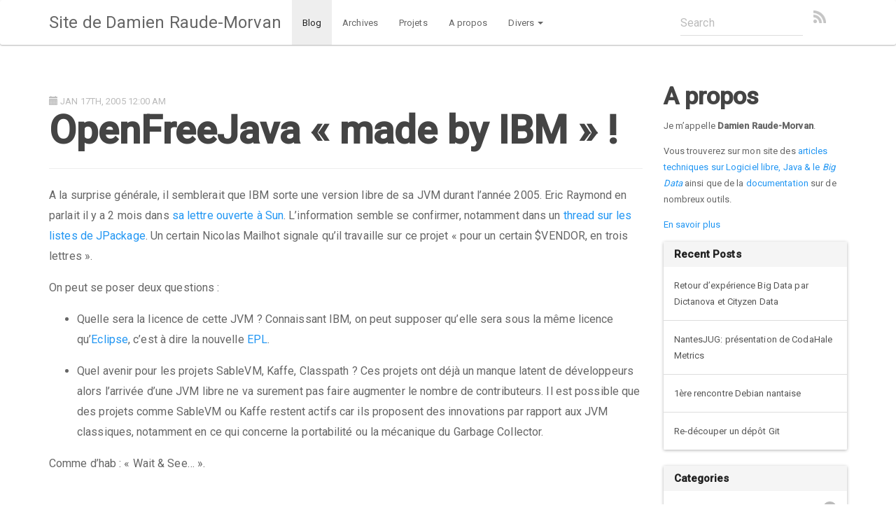

--- FILE ---
content_type: text/html; charset=utf-8
request_url: https://www.drazzib.com/blog/2005/01/17/000000/
body_size: 13712
content:
<!DOCTYPE html>
<html class="no-js" lang="en">
<head>
  <meta charset="utf-8">
  <title>OpenFreeJava « made by IBM » ! - Site de Damien Raude-Morvan</title>
  <meta name="author" content="Damien Raude-Morvan">

  
  

  <!-- http://t.co/dKP3o1e -->
  <meta name="HandheldFriendly" content="True">
  <meta name="MobileOptimized" content="320">
  <meta name="viewport" content="width=device-width, initial-scale=1">

  
  <link rel="canonical" href="https://www.drazzib.com/blog/2005/01/17/000000">
  <link href="/favicon.png" type="image/png" rel="icon">
  <link href="http://feeds.drazzib.com/DrazzibWebsiteBlog" rel="alternate" title="Site de Damien Raude-Morvan" type="application/atom+xml">

  <!-- http://opengraphprotocol.org/ -->
  <meta name="twitter:card" content="summary_large_image">
  <meta property="og:type" content="website">
  <meta property="og:url" content="https://www.drazzib.com/blog/2005/01/17/000000">
  <meta property="og:title" content="OpenFreeJava « made by IBM » ! - Site de Damien Raude-Morvan">
  

  <script src="//cdnjs.cloudflare.com/ajax/libs/jquery/2.0.3/jquery.min.js"></script>
<link href="//maxcdn.bootstrapcdn.com/bootstrap/3.2.0/css/bootstrap.min.css" rel="stylesheet" type="text/css">
<link href="//maxcdn.bootstrapcdn.com/bootswatch/3.2.0/paper/bootstrap.min.css" rel="stylesheet" type="text/css">

<link rel="me" value="https://fosstodon.org/@drazzib" />


  
  <link href="/stylesheets/screen.css" media="screen, projection" rel="stylesheet" type="text/css">

  
   <script>
    (function(i,s,o,g,r,a,m){i['GoogleAnalyticsObject']=r;i[r]=i[r]||function(){
    (i[r].q=i[r].q||[]).push(arguments)},i[r].l=1*new Date();a=s.createElement(o),
    m=s.getElementsByTagName(o)[0];a.async=1;a.src=g;m.parentNode.insertBefore(a,m)
    })(window,document,'script','//www.google-analytics.com/analytics.js','ga');

    ga('create', 'UA-297453-1', 'auto');
    ga('send', 'pageview');

  </script>


</head>

  <body   >
    <div id="wrap">
      <header role="banner">
        <nav class="navbar navbar-default" role="navigation">
    <div class="container">
        <div class="navbar-header">
            <button type="button" class="navbar-toggle" data-toggle="collapse" data-target=".navbar-collapse">
                <span class="icon-bar"></span>
                <span class="icon-bar"></span>
                <span class="icon-bar"></span>
            </button>
            <a class="navbar-brand" href="/">Site de Damien Raude-Morvan</a>
        </div>

        <div class="navbar-collapse collapse">
            <ul class="nav navbar-nav">
                <li class="active">
                    <a rel="index" href="/">Blog</a>
                </li>
                <li >
                    <a href="/blog/archives">Archives</a>
                </li>
                <li >
                    <a href="/projects/">Projets</a>
                </li>
                <li >
                <a href="/about/">A&nbsp;propos</a>
                </li>
                <li class="dropdown">
                    <a id="dropdownMenu1" href="#" class="dropdown-toggle" data-toggle="dropdown">Divers <b class="caret"></b></a>
                    <ul class="dropdown-menu" role="menu" aria-labelledby="dropdownMenu1">
                        <li>
                            <a href="/docs/">Documentation</a>
                            <a href="/medias/">Medias</a>
                        </li>
                    </ul>
                </li>
            </ul>
            <ul class="nav navbar-nav navbar-right">
                <li>
                    <a class="subscribe-rss" href="http://feeds.drazzib.com/DrazzibWebsiteBlog" title="subscribe via RSS">
                        <span class="visible-xs">RSS</span>
                        <img class="hidden-xs" src="/images/rss.png" alt="RSS">
                    </a>
                </li>
                
            </ul>
            
                <form class="search navbar-form navbar-right" action="https://www.google.com/search" method="GET">
                    <input type="hidden" name="q" value="site:www.drazzib.com">
                    <div class="form-group">
                        <input class="form-control" type="text" name="q" placeholder="Search">
                    </div>
                </form>
            
        </div>
    </div>
</nav>


      </header>
      <div id="main" class="container">
        <div id="content">
          <div class="row">
  <div class="page-content col-md-9" itemscope itemtype="http://schema.org/Blog">
    <meta itemprop="name" content="Site de Damien Raude-Morvan" />
    <meta itemprop="description" content="Logiciel libre, Java &amp; Big Data." />
    <meta itemprop="url" content="https://www.drazzib.com" />
    <article class="hentry" role="article" itemprop="blogPost" itemscope itemtype="http://schema.org/BlogPosting">
      
  <header class="page-header">
    
      <p class="meta text-muted text-uppercase">
        












<span class="glyphicon glyphicon-calendar"></span> <time datetime="2005-01-17T00:00:00+00:00"  data-updated="true" itemprop="datePublished dateCreated"><time class='entry-date' datetime='2005-01-17T00:00:00+00:00'><span class='date'><span class='date-month'>Jan</span> <span class='date-day'>17</span><span class='date-suffix'>th</span>, <span class='date-year'>2005</span></span> <span class='time'>12:00 am</span></time></time>
        
      </p>
    
    
    <h1 class="entry-title" itemprop="name headline">
        OpenFreeJava « made by IBM » !
        
    </h1>
    
  </header>


<div class="entry-content clearfix" itemprop="articleBody description"><p>A la surprise générale, il semblerait que IBM sorte une version libre de sa JVM durant l&#8217;année 2005. Eric Raymond en parlait il y a 2 mois dans
<a href="http://www.oreillynet.com/pub/wlg/5961">sa lettre ouverte à Sun</a>. L&#8217;information semble se confirmer, notamment dans un
<a href="https://www.zarb.org/pipermail/jpackage-discuss/2005-January/006842.html">thread sur les listes de JPackage</a>.
Un certain Nicolas Mailhot signale qu&#8217;il travaille sur ce projet « pour un certain $VENDOR, en trois lettres ».</p>

<p>On peut se poser deux questions :</p>

<ul>
<li><p>Quelle sera la licence de cette JVM ? Connaissant IBM, on peut supposer qu&#8217;elle sera sous la même licence qu&#8217;<a href="http://www.eclipse.org">Eclipse</a>,
c&#8217;est à dire la nouvelle <a href="http://www.eclipse.org/legal/epl-v10.html">EPL</a>.</p></li>
<li><p>Quel avenir pour les projets SableVM, Kaffe, Classpath ? Ces projets ont déjà un manque latent de développeurs alors l&#8217;arrivée d&#8217;une JVM libre ne va surement pas
faire augmenter le nombre de contributeurs. Il est possible que des projets comme SableVM ou Kaffe restent actifs car ils proposent des innovations par rapport aux JVM classiques,
notamment en ce qui concerne la portabilité ou la mécanique du Garbage Collector.</p></li>
</ul>


<p>Comme d&#8217;hab : « Wait &amp; See&hellip; ».</p>
</div>


      <footer>
        <p class="meta text-muted">
          
  

<span class="glyphicon glyphicon-user"></span> <span class="byline author vcard" itemprop="author" itemscope itemtype="http://schema.org/Person">Posted by <span class="fn" itemprop="name">Damien Raude-Morvan</span></span>

          












<span class="glyphicon glyphicon-calendar"></span> <time datetime="2005-01-17T00:00:00+00:00"  data-updated="true" itemprop="datePublished dateCreated"><time class='entry-date' datetime='2005-01-17T00:00:00+00:00'><span class='date'><span class='date-month'>Jan</span> <span class='date-day'>17</span><span class='date-suffix'>th</span>, <span class='date-year'>2005</span></span> <span class='time'>12:00 am</span></time></time>
          

<span class="glyphicon glyphicon-tags"></span>&nbsp;
<span class="categories">
  
    <a class='category label label-primary' href='/blog/categories/java/'>java</a> <a class='category label label-primary' href='/blog/categories/libre/'>libre</a>
  
</span>


        </p>
        
          <div class="sharing">
  
  
  
</div>

        
        
          <ul class="meta text-muted pager">
            
            <li class="previous"><a href="/blog/2005/01/03/000000/" title="Previous Post: Appel aux dons...">&laquo; Appel aux dons&#8230;</a></li>
            
            
            <li class="next"><a href="/blog/2005/01/22/000000/" title="Next Post: Je veux un robot pour Nowel !">Je veux un robot pour Nowel ! &raquo;</a></li>
            
          </ul>
        
      </footer>
    </article>
    
  </div>

  
  <aside class="sidebar col-md-3">
    
      <section>
  <h3>A propos</h3>
  <p>Je m&#8217;appelle <b>Damien Raude-Morvan</b>.</p>
  <p>Vous trouverez sur mon site des <a href="/">articles techniques sur Logiciel libre, Java &amp; le <i>Big Data</i></a>
      ainsi que de la <a href="/docs/">documentation</a> sur de nombreux outils.</p>
  <p><a href="/about/">En savoir plus</a></p>
</section>
<section class="panel panel-default">
  <div class="panel-heading">
    <h3 class="panel-title">Recent Posts</h3>
  </div>
  
  <div id="recent_posts" class="list-group">
    
    <a class="list-group-item " href="/blog/2014/12/22/retour-dexperience-de-dictanova-et-cityzen-data-bigdata/">Retour d&#8217;expérience Big Data par Dictanova et Cityzen Data</a>
    
    <a class="list-group-item " href="/blog/2014/10/02/nantesjug-presentation-de-codahale-metrics/">NantesJUG: présentation de CodaHale Metrics</a>
    
    <a class="list-group-item " href="/blog/2014/02/24/1ere-rencontre-debian-nantaise/">1ère rencontre Debian nantaise</a>
    
    <a class="list-group-item " href="/blog/2013/10/27/git-subtree-detach-from-existing-git-repository/">Re-découper un dépôt Git</a>
    
  </div>
</section>
<section class="panel panel-default">
    <div class="panel-heading">
        <h3 class="panel-title">Categories</h3>
    </div>
    <div class="list-group">
        
        
        <a class="list-group-item " href="/blog/categories/iliad/index.html">
            <span class="badge">6</span>
            iliad
        </a>
        
        
        <a class="list-group-item " href="/blog/categories/humour/index.html">
            <span class="badge">5</span>
            humour
        </a>
        
        
        <a class="list-group-item " href="/blog/categories/java/index.html">
            <span class="badge">21</span>
            java
        </a>
        
        
        <a class="list-group-item " href="/blog/categories/libre/index.html">
            <span class="badge">23</span>
            libre
        </a>
        
        
        <a class="list-group-item " href="/blog/categories/nantes/index.html">
            <span class="badge">10</span>
            nantes
        </a>
        
        
        <a class="list-group-item " href="/blog/categories/ecologie/index.html">
            <span class="badge">4</span>
            ecologie
        </a>
        
        
        <a class="list-group-item " href="/blog/categories/brevets-logiciels/index.html">
            <span class="badge">3</span>
            brevets logiciels
        </a>
        
        
        <a class="list-group-item " href="/blog/categories/high-tech/index.html">
            <span class="badge">5</span>
            high-tech
        </a>
        
        
        <a class="list-group-item " href="/blog/categories/vote-electronique/index.html">
            <span class="badge">2</span>
            vote electronique
        </a>
        
        
        <a class="list-group-item " href="/blog/categories/debian/index.html">
            <span class="badge">3</span>
            debian
        </a>
        
        
        <a class="list-group-item " href="/blog/categories/gasell/index.html">
            <span class="badge">4</span>
            gasell
        </a>
        
        
        <a class="list-group-item " href="/blog/categories/openwrt/index.html">
            <span class="badge">2</span>
            openwrt
        </a>
        
        
        <a class="list-group-item " href="/blog/categories/april/index.html">
            <span class="badge">4</span>
            april
        </a>
        
        
        <a class="list-group-item " href="/blog/categories/dadvsi/index.html">
            <span class="badge">3</span>
            dadvsi
        </a>
        
        
        <a class="list-group-item " href="/blog/categories/google/index.html">
            <span class="badge">2</span>
            google
        </a>
        
        
        <a class="list-group-item " href="/blog/categories/ippon/index.html">
            <span class="badge">7</span>
            ippon
        </a>
        
        
        <a class="list-group-item " href="/blog/categories/android/index.html">
            <span class="badge">2</span>
            android
        </a>
        
        
        <a class="list-group-item " href="/blog/categories/git/index.html">
            <span class="badge">1</span>
            git
        </a>
        
    </div>
</section>
    
  </aside>
  
</div>

        </div>
      </div>
    </div>
    <footer role="contentinfo"><div class="container">
    <p class="text-muted credits">
  Copyright &copy; 2025 - Damien Raude-Morvan<br>
  <small>
      <span class="credit">Powered by <a href="http://octopress.org">Octopress</a></span>,
      <span class="credit">customized with <a href="https://github.com/kAworu/octostrap3">octostrap3</a> and <a href="http://bootswatch.com/paper/">paper</a> theme</span>.
  </small>
</p>

</div>
</footer>
    








<script src="//maxcdn.bootstrapcdn.com/bootstrap/3.2.0/js/bootstrap.min.js"></script>
<script src="//cdnjs.cloudflare.com/ajax/libs/modernizr/2.6.2/modernizr.js"></script>


  </body>
</html>


--- FILE ---
content_type: text/css; charset=utf-8
request_url: https://www.drazzib.com/stylesheets/screen.css
body_size: 16866
content:
h1,h2,h3{margin-top:32px;margin-bottom:12px}h1,h2,h3{font-weight:bold}.entry-content{font-size:14px}@media only screen and (min-width: 768px){.entry-content{font-size:16px}}q{font-style:italic}q:before{content:"\201C"}q:after{content:"\201D"}.flex-content,article img,article video,article .flash-video{max-width:100%;height:auto}.basic-alignment.left,article img.left,article video.left,article .left.flash-video{float:left;margin-right:1.5em}.basic-alignment.right,article img.right,article video.right,article .right.flash-video{float:right;margin-left:1.5em}.basic-alignment.center,article img.center,article video.center,article .center.flash-video{display:block;margin:0 auto 1.5em}.basic-alignment.left,article img.left,article video.left,article .left.flash-video,.basic-alignment.right,article img.right,article video.right,article .right.flash-video{margin-bottom:.8em}.text-uppercase{text-transform:uppercase}.page-content{margin-bottom:42px}.sans,html .gist .gist-file .gist-meta{font-family:"PT Sans","Helvetica Neue",Arial,sans-serif}.serif{font-family:"PT Serif",Georgia,Times,"Times New Roman",serif}.mono{font-family:Menlo,Monaco,"Andale Mono","lucida console","Courier New",monospace}header[role=banner] .navbar li img{height:18px}header[role=banner] .navbar a.subscribe-rss,header[role=banner] .navbar a.subscribe-email{padding-top:0.9em;padding-bottom:0.9em}article img:not(.no-border){-webkit-border-radius:0.3em;-moz-border-radius:0.3em;-ms-border-radius:0.3em;-o-border-radius:0.3em;border-radius:0.3em;-webkit-box-shadow:rgba(0,0,0,0.15) 0 1px 4px;-moz-box-shadow:rgba(0,0,0,0.15) 0 1px 4px;box-shadow:rgba(0,0,0,0.15) 0 1px 4px;-webkit-box-sizing:border-box;-moz-box-sizing:border-box;box-sizing:border-box;border:#fff 0.5em solid}article video,article .flash-video{margin:0 auto 1.5em}article video{display:block;width:100%}article .flash-video>div{position:relative;display:block;padding-bottom:56.25%;padding-top:1px;height:0;overflow:hidden}article .flash-video>div iframe,article .flash-video>div object,article .flash-video>div embed{position:absolute;top:0;left:0;width:100%;height:100%}article>footer{padding-bottom:1em;margin-top:2em}article>footer p.meta{margin-bottom:.8em;clear:both}.separator{content:"\2022 ";padding:0 .4em 0 .2em;display:inline-block}.page-header p.meta{margin-bottom:0}.page-header .entry-title{margin-top:0}.pager{margin-top:42px}.meta.pager{margin-top:24px}#archive #content>div,#archive #content>div>article{padding-top:0}#blog-archives article{margin-top:inherit;margin-bottom:inherit;padding:1em 0 1em;position:relative}#blog-archives article:last-child{background:none}#blog-archives h1{margin-bottom:.3em}#blog-archives h2{border:none;display:none}#blog-archives h1 a{font-weight:normal;display:inline-block}#blog-archives .entry-content{display:none}#blog-archives time .month,#blog-archives time .day{display:inline-block}#blog-archives time .month{text-transform:uppercase}@media only screen and (min-width: 768px){#blog-archives article{margin-left:7em}#blog-archives h2{float:left;margin-top:1.8em;font-weight:normal;display:inline-block;position:relative}#blog-archives .year{display:none}#blog-archives article{padding-bottom:.7em}#blog-archives a.category{line-height:1.1em}}#content>.category article{margin-left:0;padding-left:6.8em}#content>.category .year{display:inline}.gist-file table.highlight{width:100%}.highlight{-webkit-border-radius:5px;-moz-border-radius:5px;-ms-border-radius:5px;-o-border-radius:5px;border-radius:5px}.highlight table td.code{width:100%}figcaption+.highlight{-moz-border-radius-topleft:0;-webkit-border-top-left-radius:0;border-top-left-radius:0;-moz-border-radius-topright:0;-webkit-border-top-right-radius:0;border-top-right-radius:0}.highlight .line-numbers,.gist-file .line-numbers{text-align:right;font-size:13px;line-height:1.45em;background:#fff url('/images/noise.png?1731330801') top left !important;border-right:1px solid #ebe4ce !important;-webkit-box-shadow:#fff -1px 0 inset;-moz-box-shadow:#fff -1px 0 inset;box-shadow:#fff -1px 0 inset;text-shadow:#f1ecdc 0 -1px;padding:1em .8em .8em .8em !important;-webkit-border-radius:0;-moz-border-radius:0;-ms-border-radius:0;-o-border-radius:0;border-radius:0}.highlight .line-numbers span,.gist-file .line-numbers span{color:#93a1a1 !important}figure.code,.gist,pre{-webkit-box-shadow:rgba(0,0,0,0.06) 0 0 10px;-moz-box-shadow:rgba(0,0,0,0.06) 0 0 10px;box-shadow:rgba(0,0,0,0.06) 0 0 10px}figure.code .highlight pre,.gist .highlight pre,pre .highlight pre{-webkit-box-shadow:none;-moz-box-shadow:none;box-shadow:none}.gist .highlight *::-moz-selection,figure.code .highlight *::-moz-selection{background:#c7c7c7;color:inherit;text-shadow:#839496 0 1px}.gist .highlight *::-webkit-selection,figure.code .highlight *::-webkit-selection{background:#c7c7c7;color:inherit;text-shadow:#839496 0 1px}.gist .highlight *::selection,figure.code .highlight *::selection{background:#c7c7c7;color:inherit;text-shadow:#839496 0 1px}html .gist .gist-file{margin-bottom:0;position:relative;border:none;padding-top:2.5em !important}html .gist .gist-file .highlight{margin-bottom:0}html .gist .gist-file .gist-syntax{background:none !important}html .gist .gist-file .gist-syntax .gist-highlight{background:#fcfcfc !important}html .gist .gist-file .gist-syntax .highlight pre{padding:0}html .gist .gist-file .gist-meta{padding:.6em 0.8em;color:#93a1a1;font-size:.7em !important;background:transparent;line-height:1.5em}html .gist .gist-file .gist-meta a{color:#75878b !important;text-decoration:none}html .gist .gist-file .gist-meta a:hover{text-decoration:underline}html .gist .gist-file .gist-meta a:hover{color:#586e75 !important}html .gist .gist-file .gist-meta a[href*='#file']{top:0.75em;left:0.5em;position:absolute;color:#474747 !important}html .gist .gist-file .gist-meta a[href*='#file']:hover{color:#1863a1 !important}html .gist .gist-file .gist-meta a[href*=raw]{top:0.75em;position:absolute;right:.8em;text-decoration:none;z-index:1;font-size:13px;padding-left:3em}html .gist .gist-file .gist-meta a[href*=raw]:hover{text-decoration:underline}.pre-code,html .gist .gist-file .gist-syntax .highlight pre,.highlight code{white-space:pre;font-family:Menlo,Monaco,"Andale Mono","lucida console","Courier New",monospace !important;overflow:scroll;overflow-y:hidden;display:block;padding:.8em;overflow-x:auto;line-height:1.45em;background:#fcfcfc url('/images/noise.png?1731330801') top left !important;color:#586e75 !important}.pre-code span,html .gist .gist-file .gist-syntax .highlight pre span,.highlight code span{color:#586e75 !important}.pre-code span,html .gist .gist-file .gist-syntax .highlight pre span,.highlight code span{font-style:normal !important;font-weight:normal !important}.pre-code .c,html .gist .gist-file .gist-syntax .highlight pre .c,.highlight code .c{color:#93a1a1 !important;font-style:italic !important}.pre-code .cm,html .gist .gist-file .gist-syntax .highlight pre .cm,.highlight code .cm{color:#93a1a1 !important;font-style:italic !important}.pre-code .cp,html .gist .gist-file .gist-syntax .highlight pre .cp,.highlight code .cp{color:#93a1a1 !important;font-style:italic !important}.pre-code .c1,html .gist .gist-file .gist-syntax .highlight pre .c1,.highlight code .c1{color:#93a1a1 !important;font-style:italic !important}.pre-code .cs,html .gist .gist-file .gist-syntax .highlight pre .cs,.highlight code .cs{color:#93a1a1 !important;font-weight:bold !important;font-style:italic !important}.pre-code .err,html .gist .gist-file .gist-syntax .highlight pre .err,.highlight code .err{color:#dc322f !important;background:none !important}.pre-code .k,html .gist .gist-file .gist-syntax .highlight pre .k,.highlight code .k{color:#cb4b16 !important}.pre-code .o,html .gist .gist-file .gist-syntax .highlight pre .o,.highlight code .o{color:#586e75 !important;font-weight:bold !important}.pre-code .p,html .gist .gist-file .gist-syntax .highlight pre .p,.highlight code .p{color:#586e75 !important}.pre-code .ow,html .gist .gist-file .gist-syntax .highlight pre .ow,.highlight code .ow{color:#2aa198 !important;font-weight:bold !important}.pre-code .gd,html .gist .gist-file .gist-syntax .highlight pre .gd,.highlight code .gd{color:#586e75 !important;background-color:#f4c9c8 !important;display:inline-block}.pre-code .gd .x,html .gist .gist-file .gist-syntax .highlight pre .gd .x,.highlight code .gd .x{color:#586e75 !important;background-color:#f0b5b4 !important;display:inline-block}.pre-code .ge,html .gist .gist-file .gist-syntax .highlight pre .ge,.highlight code .ge{color:#586e75 !important;font-style:italic !important}.pre-code .gh,html .gist .gist-file .gist-syntax .highlight pre .gh,.highlight code .gh{color:#93a1a1 !important}.pre-code .gi,html .gist .gist-file .gist-syntax .highlight pre .gi,.highlight code .gi{color:#586e75 !important;background-color:#e4e8c9 !important;display:inline-block}.pre-code .gi .x,html .gist .gist-file .gist-syntax .highlight pre .gi .x,.highlight code .gi .x{color:#586e75 !important;background-color:#ccd497 !important;display:inline-block}.pre-code .gs,html .gist .gist-file .gist-syntax .highlight pre .gs,.highlight code .gs{color:#586e75 !important;font-weight:bold !important}.pre-code .gu,html .gist .gist-file .gist-syntax .highlight pre .gu,.highlight code .gu{color:#6c71c4 !important}.pre-code .kc,html .gist .gist-file .gist-syntax .highlight pre .kc,.highlight code .kc{color:#859900 !important;font-weight:bold !important}.pre-code .kd,html .gist .gist-file .gist-syntax .highlight pre .kd,.highlight code .kd{color:#268bd2 !important}.pre-code .kp,html .gist .gist-file .gist-syntax .highlight pre .kp,.highlight code .kp{color:#cb4b16 !important;font-weight:bold !important}.pre-code .kr,html .gist .gist-file .gist-syntax .highlight pre .kr,.highlight code .kr{color:#d33682 !important;font-weight:bold !important}.pre-code .kt,html .gist .gist-file .gist-syntax .highlight pre .kt,.highlight code .kt{color:#2aa198 !important}.pre-code .n,html .gist .gist-file .gist-syntax .highlight pre .n,.highlight code .n{color:#268bd2 !important}.pre-code .na,html .gist .gist-file .gist-syntax .highlight pre .na,.highlight code .na{color:#268bd2 !important}.pre-code .nb,html .gist .gist-file .gist-syntax .highlight pre .nb,.highlight code .nb{color:#859900 !important}.pre-code .nc,html .gist .gist-file .gist-syntax .highlight pre .nc,.highlight code .nc{color:#d33682 !important}.pre-code .no,html .gist .gist-file .gist-syntax .highlight pre .no,.highlight code .no{color:#b58900 !important}.pre-code .nl,html .gist .gist-file .gist-syntax .highlight pre .nl,.highlight code .nl{color:#859900 !important}.pre-code .ne,html .gist .gist-file .gist-syntax .highlight pre .ne,.highlight code .ne{color:#268bd2 !important;font-weight:bold !important}.pre-code .nf,html .gist .gist-file .gist-syntax .highlight pre .nf,.highlight code .nf{color:#268bd2 !important;font-weight:bold !important}.pre-code .nn,html .gist .gist-file .gist-syntax .highlight pre .nn,.highlight code .nn{color:#b58900 !important}.pre-code .nt,html .gist .gist-file .gist-syntax .highlight pre .nt,.highlight code .nt{color:#268bd2 !important;font-weight:bold !important}.pre-code .nx,html .gist .gist-file .gist-syntax .highlight pre .nx,.highlight code .nx{color:#b58900 !important}.pre-code .vg,html .gist .gist-file .gist-syntax .highlight pre .vg,.highlight code .vg{color:#268bd2 !important}.pre-code .vi,html .gist .gist-file .gist-syntax .highlight pre .vi,.highlight code .vi{color:#268bd2 !important}.pre-code .nv,html .gist .gist-file .gist-syntax .highlight pre .nv,.highlight code .nv{color:#268bd2 !important}.pre-code .mf,html .gist .gist-file .gist-syntax .highlight pre .mf,.highlight code .mf{color:#2aa198 !important}.pre-code .m,html .gist .gist-file .gist-syntax .highlight pre .m,.highlight code .m{color:#2aa198 !important}.pre-code .mh,html .gist .gist-file .gist-syntax .highlight pre .mh,.highlight code .mh{color:#2aa198 !important}.pre-code .mi,html .gist .gist-file .gist-syntax .highlight pre .mi,.highlight code .mi{color:#2aa198 !important}.pre-code .s,html .gist .gist-file .gist-syntax .highlight pre .s,.highlight code .s{color:#2aa198 !important}.pre-code .sd,html .gist .gist-file .gist-syntax .highlight pre .sd,.highlight code .sd{color:#2aa198 !important}.pre-code .s2,html .gist .gist-file .gist-syntax .highlight pre .s2,.highlight code .s2{color:#2aa198 !important}.pre-code .se,html .gist .gist-file .gist-syntax .highlight pre .se,.highlight code .se{color:#dc322f !important}.pre-code .si,html .gist .gist-file .gist-syntax .highlight pre .si,.highlight code .si{color:#268bd2 !important}.pre-code .sr,html .gist .gist-file .gist-syntax .highlight pre .sr,.highlight code .sr{color:#2aa198 !important}.pre-code .s1,html .gist .gist-file .gist-syntax .highlight pre .s1,.highlight code .s1{color:#2aa198 !important}.pre-code div .gd,html .gist .gist-file .gist-syntax .highlight pre div .gd,.highlight code div .gd,.pre-code div .gd .x,html .gist .gist-file .gist-syntax .highlight pre div .gd .x,.highlight code div .gd .x,.pre-code div .gi,html .gist .gist-file .gist-syntax .highlight pre div .gi,.highlight code div .gi,.pre-code div .gi .x,html .gist .gist-file .gist-syntax .highlight pre div .gi .x,.highlight code div .gi .x{display:inline-block;width:100%}.highlight,.gist-highlight{margin-bottom:1.8em;background:#fcfcfc url('/images/noise.png?1731330801') top left;overflow-y:hidden;overflow-x:auto}.highlight pre,.gist-highlight pre{background:none;-webkit-border-radius:0px;-moz-border-radius:0px;-ms-border-radius:0px;-o-border-radius:0px;border-radius:0px;border:none;padding:0;margin-bottom:0}pre::-webkit-scrollbar,.highlight::-webkit-scrollbar,.gist-highlight::-webkit-scrollbar{height:.5em;background:rgba(0,0,0,0.15)}pre::-webkit-scrollbar-thumb:horizontal,.highlight::-webkit-scrollbar-thumb:horizontal,.gist-highlight::-webkit-scrollbar-thumb:horizontal{background:rgba(0,0,0,0.15);-webkit-border-radius:4px;border-radius:4px}.highlight code{background:#000}figure.code,.gist{background:none;padding:0;margin-bottom:1.5em}figure.code pre,.gist pre{margin-bottom:0}figure.code figcaption,.gist figcaption{position:relative}figure.code .highlight,.gist .highlight{margin-bottom:0}.code-title{text-align:center;font-size:13px;line-height:2em;text-shadow:#cbcccc 0 1px 0;color:#474747;font-weight:normal;margin-bottom:0;-moz-border-radius-topleft:5px;-webkit-border-top-left-radius:5px;border-top-left-radius:5px;-moz-border-radius-topright:5px;-webkit-border-top-right-radius:5px;border-top-right-radius:5px;font-family:"Helvetica Neue", Arial, "Lucida Grande", "Lucida Sans Unicode", Lucida, sans-serif;background:#aaa url('/images/code_bg.png?1731330801') top repeat-x;border:1px solid #565656;border-top-color:#cbcbcb;border-left-color:#a5a5a5;border-right-color:#a5a5a5;border-bottom:0}.download-source,figure.code figcaption a,.gist figcaption a{top:0.9em;position:absolute;right:.8em;text-decoration:none;z-index:1;font-size:13px;padding-left:3em}.download-source:hover,figure.code figcaption a:hover,.gist figcaption a:hover{text-decoration:underline}figure.code:not(.panel),.gist{border:1px solid #ddd;-webkit-border-radius:5px;-moz-border-radius:5px;-ms-border-radius:5px;-o-border-radius:5px;border-radius:5px}figure.code:not(.panel) .highlight,.gist .highlight{border-top:1px solid #ddd;-webkit-border-radius:5px;-moz-border-radius:5px;-ms-border-radius:5px;-o-border-radius:5px;border-radius:5px;-moz-border-radius-topleft:0;-webkit-border-top-left-radius:0;border-top-left-radius:0;-moz-border-radius-topright:0;-webkit-border-top-right-radius:0;border-top-right-radius:0}figure.code:not(.panel) figcaption,.gist figcaption{padding:10px 15px}figure.code:not(.panel) figcaption,figure.code:not(.panel) .gist-file,.gist figcaption,.gist .gist-file{color:#333;background-color:#f5f5f5;-webkit-border-radius:5px;-moz-border-radius:5px;-ms-border-radius:5px;-o-border-radius:5px;border-radius:5px}figure.code:not(.panel) figcaption span,figure.code:not(.panel) figcaption a[href*='#file'],figure.code:not(.panel) .gist-file span,figure.code:not(.panel) .gist-file a[href*='#file'],.gist figcaption span,.gist figcaption a[href*='#file'],.gist .gist-file span,.gist .gist-file a[href*='#file']{font-size:16px;line-height:1.45em;font-weight:bold}#gh_repos p{font-size:13px}.gh-profile-link{margin:6px;font-size:13px}.googleplus h1{-moz-box-shadow:none !important;-webkit-box-shadow:none !important;-o-box-shadow:none !important;box-shadow:none !important;border-bottom:0px none !important}.googleplus a{text-decoration:none;white-space:normal !important;line-height:32px}.googleplus a img{float:left;margin-right:0.5em;border:0 none}.googleplus-hidden{position:absolute;top:-1000em;left:-1000em}body figure.code{padding:0}body figure.code .highlight code{-webkit-border-radius:0;-moz-border-radius:0;-ms-border-radius:0;-o-border-radius:0;border-radius:0}body figure.code .highlight pre{white-space:pre}html,body{height:100%}#wrap{min-height:100%;height:auto !important;height:100%;margin:0 auto -60px;padding:0 0 60px}footer[role=contentinfo]{height:60px}


--- FILE ---
content_type: text/plain
request_url: https://www.google-analytics.com/j/collect?v=1&_v=j102&a=1726739210&t=pageview&_s=1&dl=https%3A%2F%2Fwww.drazzib.com%2Fblog%2F2005%2F01%2F17%2F000000%2F&ul=en-us%40posix&dt=OpenFreeJava%20%C2%AB%20made%20by%20IBM%20%C2%BB%20!%20-%20Site%20de%20Damien%20Raude-Morvan&sr=1280x720&vp=1280x720&_u=IEBAAEABAAAAACAAI~&jid=1316641151&gjid=210438216&cid=2095371391.1769215086&tid=UA-297453-1&_gid=526961834.1769215086&_r=1&_slc=1&z=1057376445
body_size: -449
content:
2,cG-5MB7R4LBZC